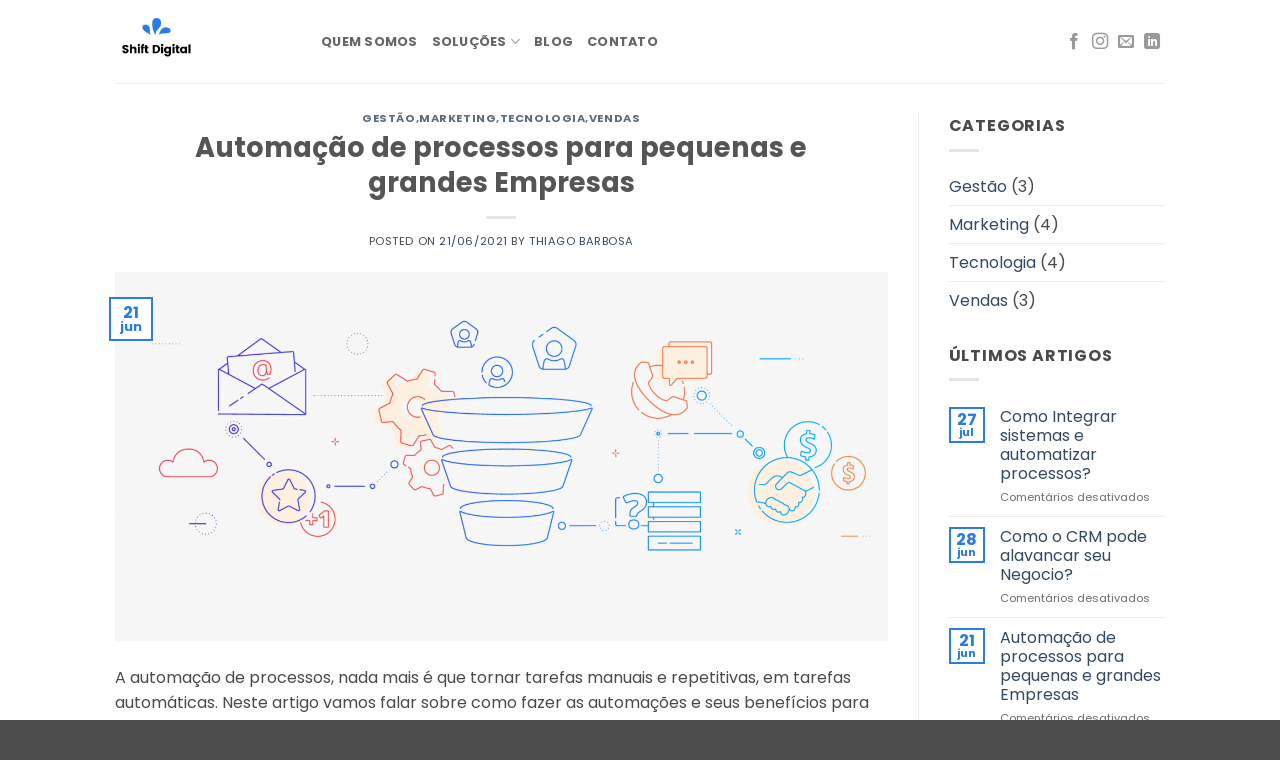

--- FILE ---
content_type: text/html; charset=UTF-8
request_url: https://www.shiftdigital.com.br/automacao-de-processos-para-pequenas-e-grandes-empresas/
body_size: 22828
content:
<!DOCTYPE html>
<html lang="pt-BR" class="loading-site no-js">
<head>
	<meta charset="UTF-8" />
	<link rel="profile" href="http://gmpg.org/xfn/11" />
	<link rel="pingback" href="https://www.shiftdigital.com.br/xmlrpc.php" />

	<script>(function(html){html.className = html.className.replace(/\bno-js\b/,'js')})(document.documentElement);</script>
<meta name='robots' content='index, follow, max-image-preview:large, max-snippet:-1, max-video-preview:-1' />
	<style>img:is([sizes="auto" i], [sizes^="auto," i]) { contain-intrinsic-size: 3000px 1500px }</style>
	<meta name="viewport" content="width=device-width, initial-scale=1" />
	<!-- This site is optimized with the Yoast SEO plugin v26.2 - https://yoast.com/wordpress/plugins/seo/ -->
	<title>Automação de processos para pequenas e grandes Empresas - Shift Digital</title>
	<meta name="description" content="A automação de processos, nada mais é que tornar tarefas manuais e repetitivas, em tarefas automáticas. Neste artigo vamos falar sobre como fazer as automações e seus benefícios para seu negócio." />
	<link rel="canonical" href="https://www.shiftdigital.com.br/automacao-de-processos-para-pequenas-e-grandes-empresas/" />
	<meta property="og:locale" content="pt_BR" />
	<meta property="og:type" content="article" />
	<meta property="og:title" content="Automação de processos para pequenas e grandes Empresas - Shift Digital" />
	<meta property="og:description" content="A automação de processos, nada mais é que tornar tarefas manuais e repetitivas, em tarefas automáticas. Neste artigo vamos falar sobre como fazer as automações e seus benefícios para seu negócio." />
	<meta property="og:url" content="https://www.shiftdigital.com.br/automacao-de-processos-para-pequenas-e-grandes-empresas/" />
	<meta property="og:site_name" content="Shift Digital" />
	<meta property="article:publisher" content="https://www.facebook.com/ShiftdigitalOficial/" />
	<meta property="article:published_time" content="2021-06-21T23:56:09+00:00" />
	<meta property="article:modified_time" content="2021-06-23T19:16:22+00:00" />
	<meta property="og:image" content="https://www.shiftdigital.com.br/wp-content/uploads/2021/06/automacao-de-processos2-e1624327595866.png" />
	<meta property="og:image:width" content="1669" />
	<meta property="og:image:height" content="798" />
	<meta property="og:image:type" content="image/png" />
	<meta name="author" content="Thiago Barbosa" />
	<meta name="twitter:card" content="summary_large_image" />
	<meta name="twitter:label1" content="Escrito por" />
	<meta name="twitter:data1" content="Thiago Barbosa" />
	<meta name="twitter:label2" content="Est. tempo de leitura" />
	<meta name="twitter:data2" content="2 minutos" />
	<script type="application/ld+json" class="yoast-schema-graph">{"@context":"https://schema.org","@graph":[{"@type":"Article","@id":"https://www.shiftdigital.com.br/automacao-de-processos-para-pequenas-e-grandes-empresas/#article","isPartOf":{"@id":"https://www.shiftdigital.com.br/automacao-de-processos-para-pequenas-e-grandes-empresas/"},"author":{"name":"Thiago Barbosa","@id":"https://www.shiftdigital.com.br/#/schema/person/25f082c006ee9437dc32e4956f9dc23f"},"headline":"Automação de processos para pequenas e grandes Empresas","datePublished":"2021-06-21T23:56:09+00:00","dateModified":"2021-06-23T19:16:22+00:00","mainEntityOfPage":{"@id":"https://www.shiftdigital.com.br/automacao-de-processos-para-pequenas-e-grandes-empresas/"},"wordCount":574,"publisher":{"@id":"https://www.shiftdigital.com.br/#organization"},"image":{"@id":"https://www.shiftdigital.com.br/automacao-de-processos-para-pequenas-e-grandes-empresas/#primaryimage"},"thumbnailUrl":"https://www.shiftdigital.com.br/wp-content/uploads/2021/06/automacao-de-processos2-e1624327595866.png","keywords":["agilidade","automação","automação de processos","ganhe mais gastando menos"],"articleSection":["Gestão","Marketing","Tecnologia","Vendas"],"inLanguage":"pt-BR"},{"@type":"WebPage","@id":"https://www.shiftdigital.com.br/automacao-de-processos-para-pequenas-e-grandes-empresas/","url":"https://www.shiftdigital.com.br/automacao-de-processos-para-pequenas-e-grandes-empresas/","name":"Automação de processos para pequenas e grandes Empresas - Shift Digital","isPartOf":{"@id":"https://www.shiftdigital.com.br/#website"},"primaryImageOfPage":{"@id":"https://www.shiftdigital.com.br/automacao-de-processos-para-pequenas-e-grandes-empresas/#primaryimage"},"image":{"@id":"https://www.shiftdigital.com.br/automacao-de-processos-para-pequenas-e-grandes-empresas/#primaryimage"},"thumbnailUrl":"https://www.shiftdigital.com.br/wp-content/uploads/2021/06/automacao-de-processos2-e1624327595866.png","datePublished":"2021-06-21T23:56:09+00:00","dateModified":"2021-06-23T19:16:22+00:00","description":"A automação de processos, nada mais é que tornar tarefas manuais e repetitivas, em tarefas automáticas. Neste artigo vamos falar sobre como fazer as automações e seus benefícios para seu negócio.","breadcrumb":{"@id":"https://www.shiftdigital.com.br/automacao-de-processos-para-pequenas-e-grandes-empresas/#breadcrumb"},"inLanguage":"pt-BR","potentialAction":[{"@type":"ReadAction","target":["https://www.shiftdigital.com.br/automacao-de-processos-para-pequenas-e-grandes-empresas/"]}]},{"@type":"ImageObject","inLanguage":"pt-BR","@id":"https://www.shiftdigital.com.br/automacao-de-processos-para-pequenas-e-grandes-empresas/#primaryimage","url":"https://www.shiftdigital.com.br/wp-content/uploads/2021/06/automacao-de-processos2-e1624327595866.png","contentUrl":"https://www.shiftdigital.com.br/wp-content/uploads/2021/06/automacao-de-processos2-e1624327595866.png","width":1669,"height":798},{"@type":"BreadcrumbList","@id":"https://www.shiftdigital.com.br/automacao-de-processos-para-pequenas-e-grandes-empresas/#breadcrumb","itemListElement":[{"@type":"ListItem","position":1,"name":"Home","item":"https://www.shiftdigital.com.br/"},{"@type":"ListItem","position":2,"name":"Blog","item":"https://www.shiftdigital.com.br/blog/"},{"@type":"ListItem","position":3,"name":"Automação de processos para pequenas e grandes Empresas"}]},{"@type":"WebSite","@id":"https://www.shiftdigital.com.br/#website","url":"https://www.shiftdigital.com.br/","name":"Shift Digital","description":"Gestão de Mudanças Digitais","publisher":{"@id":"https://www.shiftdigital.com.br/#organization"},"potentialAction":[{"@type":"SearchAction","target":{"@type":"EntryPoint","urlTemplate":"https://www.shiftdigital.com.br/?s={search_term_string}"},"query-input":{"@type":"PropertyValueSpecification","valueRequired":true,"valueName":"search_term_string"}}],"inLanguage":"pt-BR"},{"@type":"Organization","@id":"https://www.shiftdigital.com.br/#organization","name":"Shift Digital","url":"https://www.shiftdigital.com.br/","logo":{"@type":"ImageObject","inLanguage":"pt-BR","@id":"https://www.shiftdigital.com.br/#/schema/logo/image/","url":"https://shiftdigital.com.br/wp-content/uploads/2021/01/cropped-14.png","contentUrl":"https://shiftdigital.com.br/wp-content/uploads/2021/01/cropped-14.png","width":512,"height":512,"caption":"Shift Digital"},"image":{"@id":"https://www.shiftdigital.com.br/#/schema/logo/image/"},"sameAs":["https://www.facebook.com/ShiftdigitalOficial/","https://www.instagram.com/shiftdigitaloficial/","https://www.linkedin.com/company/shiftdigitaloficial/"]},{"@type":"Person","@id":"https://www.shiftdigital.com.br/#/schema/person/25f082c006ee9437dc32e4956f9dc23f","name":"Thiago Barbosa","sameAs":["https://shiftdigital.com.br/"],"url":"https://www.shiftdigital.com.br/author/thiago-barbosa/"}]}</script>
	<!-- / Yoast SEO plugin. -->


<link rel='dns-prefetch' href='//www.googletagmanager.com' />
<link rel='prefetch' href='https://www.shiftdigital.com.br/wp-content/themes/flatsome/assets/js/flatsome.js?ver=e2eddd6c228105dac048' />
<link rel='prefetch' href='https://www.shiftdigital.com.br/wp-content/themes/flatsome/assets/js/chunk.slider.js?ver=3.20.3' />
<link rel='prefetch' href='https://www.shiftdigital.com.br/wp-content/themes/flatsome/assets/js/chunk.popups.js?ver=3.20.3' />
<link rel='prefetch' href='https://www.shiftdigital.com.br/wp-content/themes/flatsome/assets/js/chunk.tooltips.js?ver=3.20.3' />
<link rel='prefetch' href='https://www.shiftdigital.com.br/wp-content/themes/flatsome/assets/js/woocommerce.js?ver=1c9be63d628ff7c3ff4c' />
<link rel="alternate" type="application/rss+xml" title="Feed para Shift Digital &raquo;" href="https://www.shiftdigital.com.br/feed/" />
<link rel="alternate" type="application/rss+xml" title="Feed de comentários para Shift Digital &raquo;" href="https://www.shiftdigital.com.br/comments/feed/" />
<script type="text/javascript">
/* <![CDATA[ */
window._wpemojiSettings = {"baseUrl":"https:\/\/s.w.org\/images\/core\/emoji\/16.0.1\/72x72\/","ext":".png","svgUrl":"https:\/\/s.w.org\/images\/core\/emoji\/16.0.1\/svg\/","svgExt":".svg","source":{"concatemoji":"https:\/\/www.shiftdigital.com.br\/wp-includes\/js\/wp-emoji-release.min.js?ver=6.8.3"}};
/*! This file is auto-generated */
!function(s,n){var o,i,e;function c(e){try{var t={supportTests:e,timestamp:(new Date).valueOf()};sessionStorage.setItem(o,JSON.stringify(t))}catch(e){}}function p(e,t,n){e.clearRect(0,0,e.canvas.width,e.canvas.height),e.fillText(t,0,0);var t=new Uint32Array(e.getImageData(0,0,e.canvas.width,e.canvas.height).data),a=(e.clearRect(0,0,e.canvas.width,e.canvas.height),e.fillText(n,0,0),new Uint32Array(e.getImageData(0,0,e.canvas.width,e.canvas.height).data));return t.every(function(e,t){return e===a[t]})}function u(e,t){e.clearRect(0,0,e.canvas.width,e.canvas.height),e.fillText(t,0,0);for(var n=e.getImageData(16,16,1,1),a=0;a<n.data.length;a++)if(0!==n.data[a])return!1;return!0}function f(e,t,n,a){switch(t){case"flag":return n(e,"\ud83c\udff3\ufe0f\u200d\u26a7\ufe0f","\ud83c\udff3\ufe0f\u200b\u26a7\ufe0f")?!1:!n(e,"\ud83c\udde8\ud83c\uddf6","\ud83c\udde8\u200b\ud83c\uddf6")&&!n(e,"\ud83c\udff4\udb40\udc67\udb40\udc62\udb40\udc65\udb40\udc6e\udb40\udc67\udb40\udc7f","\ud83c\udff4\u200b\udb40\udc67\u200b\udb40\udc62\u200b\udb40\udc65\u200b\udb40\udc6e\u200b\udb40\udc67\u200b\udb40\udc7f");case"emoji":return!a(e,"\ud83e\udedf")}return!1}function g(e,t,n,a){var r="undefined"!=typeof WorkerGlobalScope&&self instanceof WorkerGlobalScope?new OffscreenCanvas(300,150):s.createElement("canvas"),o=r.getContext("2d",{willReadFrequently:!0}),i=(o.textBaseline="top",o.font="600 32px Arial",{});return e.forEach(function(e){i[e]=t(o,e,n,a)}),i}function t(e){var t=s.createElement("script");t.src=e,t.defer=!0,s.head.appendChild(t)}"undefined"!=typeof Promise&&(o="wpEmojiSettingsSupports",i=["flag","emoji"],n.supports={everything:!0,everythingExceptFlag:!0},e=new Promise(function(e){s.addEventListener("DOMContentLoaded",e,{once:!0})}),new Promise(function(t){var n=function(){try{var e=JSON.parse(sessionStorage.getItem(o));if("object"==typeof e&&"number"==typeof e.timestamp&&(new Date).valueOf()<e.timestamp+604800&&"object"==typeof e.supportTests)return e.supportTests}catch(e){}return null}();if(!n){if("undefined"!=typeof Worker&&"undefined"!=typeof OffscreenCanvas&&"undefined"!=typeof URL&&URL.createObjectURL&&"undefined"!=typeof Blob)try{var e="postMessage("+g.toString()+"("+[JSON.stringify(i),f.toString(),p.toString(),u.toString()].join(",")+"));",a=new Blob([e],{type:"text/javascript"}),r=new Worker(URL.createObjectURL(a),{name:"wpTestEmojiSupports"});return void(r.onmessage=function(e){c(n=e.data),r.terminate(),t(n)})}catch(e){}c(n=g(i,f,p,u))}t(n)}).then(function(e){for(var t in e)n.supports[t]=e[t],n.supports.everything=n.supports.everything&&n.supports[t],"flag"!==t&&(n.supports.everythingExceptFlag=n.supports.everythingExceptFlag&&n.supports[t]);n.supports.everythingExceptFlag=n.supports.everythingExceptFlag&&!n.supports.flag,n.DOMReady=!1,n.readyCallback=function(){n.DOMReady=!0}}).then(function(){return e}).then(function(){var e;n.supports.everything||(n.readyCallback(),(e=n.source||{}).concatemoji?t(e.concatemoji):e.wpemoji&&e.twemoji&&(t(e.twemoji),t(e.wpemoji)))}))}((window,document),window._wpemojiSettings);
/* ]]> */
</script>

<style id='wp-emoji-styles-inline-css' type='text/css'>

	img.wp-smiley, img.emoji {
		display: inline !important;
		border: none !important;
		box-shadow: none !important;
		height: 1em !important;
		width: 1em !important;
		margin: 0 0.07em !important;
		vertical-align: -0.1em !important;
		background: none !important;
		padding: 0 !important;
	}
</style>
<style id='wp-block-library-inline-css' type='text/css'>
:root{--wp-admin-theme-color:#007cba;--wp-admin-theme-color--rgb:0,124,186;--wp-admin-theme-color-darker-10:#006ba1;--wp-admin-theme-color-darker-10--rgb:0,107,161;--wp-admin-theme-color-darker-20:#005a87;--wp-admin-theme-color-darker-20--rgb:0,90,135;--wp-admin-border-width-focus:2px;--wp-block-synced-color:#7a00df;--wp-block-synced-color--rgb:122,0,223;--wp-bound-block-color:var(--wp-block-synced-color)}@media (min-resolution:192dpi){:root{--wp-admin-border-width-focus:1.5px}}.wp-element-button{cursor:pointer}:root{--wp--preset--font-size--normal:16px;--wp--preset--font-size--huge:42px}:root .has-very-light-gray-background-color{background-color:#eee}:root .has-very-dark-gray-background-color{background-color:#313131}:root .has-very-light-gray-color{color:#eee}:root .has-very-dark-gray-color{color:#313131}:root .has-vivid-green-cyan-to-vivid-cyan-blue-gradient-background{background:linear-gradient(135deg,#00d084,#0693e3)}:root .has-purple-crush-gradient-background{background:linear-gradient(135deg,#34e2e4,#4721fb 50%,#ab1dfe)}:root .has-hazy-dawn-gradient-background{background:linear-gradient(135deg,#faaca8,#dad0ec)}:root .has-subdued-olive-gradient-background{background:linear-gradient(135deg,#fafae1,#67a671)}:root .has-atomic-cream-gradient-background{background:linear-gradient(135deg,#fdd79a,#004a59)}:root .has-nightshade-gradient-background{background:linear-gradient(135deg,#330968,#31cdcf)}:root .has-midnight-gradient-background{background:linear-gradient(135deg,#020381,#2874fc)}.has-regular-font-size{font-size:1em}.has-larger-font-size{font-size:2.625em}.has-normal-font-size{font-size:var(--wp--preset--font-size--normal)}.has-huge-font-size{font-size:var(--wp--preset--font-size--huge)}.has-text-align-center{text-align:center}.has-text-align-left{text-align:left}.has-text-align-right{text-align:right}#end-resizable-editor-section{display:none}.aligncenter{clear:both}.items-justified-left{justify-content:flex-start}.items-justified-center{justify-content:center}.items-justified-right{justify-content:flex-end}.items-justified-space-between{justify-content:space-between}.screen-reader-text{border:0;clip-path:inset(50%);height:1px;margin:-1px;overflow:hidden;padding:0;position:absolute;width:1px;word-wrap:normal!important}.screen-reader-text:focus{background-color:#ddd;clip-path:none;color:#444;display:block;font-size:1em;height:auto;left:5px;line-height:normal;padding:15px 23px 14px;text-decoration:none;top:5px;width:auto;z-index:100000}html :where(.has-border-color){border-style:solid}html :where([style*=border-top-color]){border-top-style:solid}html :where([style*=border-right-color]){border-right-style:solid}html :where([style*=border-bottom-color]){border-bottom-style:solid}html :where([style*=border-left-color]){border-left-style:solid}html :where([style*=border-width]){border-style:solid}html :where([style*=border-top-width]){border-top-style:solid}html :where([style*=border-right-width]){border-right-style:solid}html :where([style*=border-bottom-width]){border-bottom-style:solid}html :where([style*=border-left-width]){border-left-style:solid}html :where(img[class*=wp-image-]){height:auto;max-width:100%}:where(figure){margin:0 0 1em}html :where(.is-position-sticky){--wp-admin--admin-bar--position-offset:var(--wp-admin--admin-bar--height,0px)}@media screen and (max-width:600px){html :where(.is-position-sticky){--wp-admin--admin-bar--position-offset:0px}}
</style>
<style id='woocommerce-inline-inline-css' type='text/css'>
.woocommerce form .form-row .required { visibility: visible; }
</style>
<link rel='stylesheet' id='brands-styles-css' href='https://www.shiftdigital.com.br/wp-content/plugins/woocommerce/assets/css/brands.css?ver=10.3.7' type='text/css' media='all' />
<link rel='stylesheet' id='flatsome-main-css' href='https://www.shiftdigital.com.br/wp-content/themes/flatsome/assets/css/flatsome.css?ver=3.20.3' type='text/css' media='all' />
<style id='flatsome-main-inline-css' type='text/css'>
@font-face {
				font-family: "fl-icons";
				font-display: block;
				src: url(https://www.shiftdigital.com.br/wp-content/themes/flatsome/assets/css/icons/fl-icons.eot?v=3.20.3);
				src:
					url(https://www.shiftdigital.com.br/wp-content/themes/flatsome/assets/css/icons/fl-icons.eot#iefix?v=3.20.3) format("embedded-opentype"),
					url(https://www.shiftdigital.com.br/wp-content/themes/flatsome/assets/css/icons/fl-icons.woff2?v=3.20.3) format("woff2"),
					url(https://www.shiftdigital.com.br/wp-content/themes/flatsome/assets/css/icons/fl-icons.ttf?v=3.20.3) format("truetype"),
					url(https://www.shiftdigital.com.br/wp-content/themes/flatsome/assets/css/icons/fl-icons.woff?v=3.20.3) format("woff"),
					url(https://www.shiftdigital.com.br/wp-content/themes/flatsome/assets/css/icons/fl-icons.svg?v=3.20.3#fl-icons) format("svg");
			}
</style>
<link rel='stylesheet' id='flatsome-shop-css' href='https://www.shiftdigital.com.br/wp-content/themes/flatsome/assets/css/flatsome-shop.css?ver=3.20.3' type='text/css' media='all' />
<link rel='stylesheet' id='flatsome-style-css' href='https://www.shiftdigital.com.br/wp-content/themes/flatsome-child/style.css?ver=3.0' type='text/css' media='all' />
<script type="text/javascript" src="https://www.shiftdigital.com.br/wp-includes/js/jquery/jquery.min.js?ver=3.7.1" id="jquery-core-js"></script>
<script type="text/javascript" src="https://www.shiftdigital.com.br/wp-includes/js/jquery/jquery-migrate.min.js?ver=3.4.1" id="jquery-migrate-js"></script>
<script type="text/javascript" src="https://www.shiftdigital.com.br/wp-content/plugins/woocommerce/assets/js/jquery-blockui/jquery.blockUI.min.js?ver=2.7.0-wc.10.3.7" id="wc-jquery-blockui-js" data-wp-strategy="defer"></script>
<script type="text/javascript" id="wc-add-to-cart-js-extra">
/* <![CDATA[ */
var wc_add_to_cart_params = {"ajax_url":"\/wp-admin\/admin-ajax.php","wc_ajax_url":"\/?wc-ajax=%%endpoint%%","i18n_view_cart":"Ver carrinho","cart_url":"https:\/\/www.shiftdigital.com.br\/cart\/","is_cart":"","cart_redirect_after_add":"no"};
/* ]]> */
</script>
<script type="text/javascript" src="https://www.shiftdigital.com.br/wp-content/plugins/woocommerce/assets/js/frontend/add-to-cart.min.js?ver=10.3.7" id="wc-add-to-cart-js" defer="defer" data-wp-strategy="defer"></script>
<script type="text/javascript" src="https://www.shiftdigital.com.br/wp-content/plugins/woocommerce/assets/js/js-cookie/js.cookie.min.js?ver=2.1.4-wc.10.3.7" id="wc-js-cookie-js" data-wp-strategy="defer"></script>
<link rel="https://api.w.org/" href="https://www.shiftdigital.com.br/wp-json/" /><link rel="alternate" title="JSON" type="application/json" href="https://www.shiftdigital.com.br/wp-json/wp/v2/posts/2580" /><link rel="EditURI" type="application/rsd+xml" title="RSD" href="https://www.shiftdigital.com.br/xmlrpc.php?rsd" />
<meta name="generator" content="WordPress 6.8.3" />
<meta name="generator" content="WooCommerce 10.3.7" />
<link rel='shortlink' href='https://www.shiftdigital.com.br/?p=2580' />
<link rel="alternate" title="oEmbed (JSON)" type="application/json+oembed" href="https://www.shiftdigital.com.br/wp-json/oembed/1.0/embed?url=https%3A%2F%2Fwww.shiftdigital.com.br%2Fautomacao-de-processos-para-pequenas-e-grandes-empresas%2F" />
<link rel="alternate" title="oEmbed (XML)" type="text/xml+oembed" href="https://www.shiftdigital.com.br/wp-json/oembed/1.0/embed?url=https%3A%2F%2Fwww.shiftdigital.com.br%2Fautomacao-de-processos-para-pequenas-e-grandes-empresas%2F&#038;format=xml" />
<meta name="generator" content="Site Kit by Google 1.164.0" />			<!-- DO NOT COPY THIS SNIPPET! Start of Page Analytics Tracking for HubSpot WordPress plugin v11.3.21-->
			<script class="hsq-set-content-id" data-content-id="blog-post">
				var _hsq = _hsq || [];
				_hsq.push(["setContentType", "blog-post"]);
			</script>
			<!-- DO NOT COPY THIS SNIPPET! End of Page Analytics Tracking for HubSpot WordPress plugin -->
				<noscript><style>.woocommerce-product-gallery{ opacity: 1 !important; }</style></noscript>
	<link rel="icon" href="https://www.shiftdigital.com.br/wp-content/uploads/2021/01/cropped-14-32x32.png" sizes="32x32" />
<link rel="icon" href="https://www.shiftdigital.com.br/wp-content/uploads/2021/01/cropped-14-192x192.png" sizes="192x192" />
<link rel="apple-touch-icon" href="https://www.shiftdigital.com.br/wp-content/uploads/2021/01/cropped-14-180x180.png" />
<meta name="msapplication-TileImage" content="https://www.shiftdigital.com.br/wp-content/uploads/2021/01/cropped-14-270x270.png" />
<style id="custom-css" type="text/css">:root {--primary-color: #287ee5;--fs-color-primary: #287ee5;--fs-color-secondary: #000000;--fs-color-success: #627D47;--fs-color-alert: #b20000;--fs-color-base: #4a4a4a;--fs-experimental-link-color: #334862;--fs-experimental-link-color-hover: #111;}.tooltipster-base {--tooltip-color: #fff;--tooltip-bg-color: #000;}.off-canvas-right .mfp-content, .off-canvas-left .mfp-content {--drawer-width: 300px;}.off-canvas .mfp-content.off-canvas-cart {--drawer-width: 360px;}.header-main{height: 83px}#logo img{max-height: 83px}#logo{width:176px;}.header-bottom{min-height: 10px}.header-top{min-height: 30px}.transparent .header-main{height: 30px}.transparent #logo img{max-height: 30px}.has-transparent + .page-title:first-of-type,.has-transparent + #main > .page-title,.has-transparent + #main > div > .page-title,.has-transparent + #main .page-header-wrapper:first-of-type .page-title{padding-top: 60px;}.header.show-on-scroll,.stuck .header-main{height:70px!important}.stuck #logo img{max-height: 70px!important}.header-bg-color {background-color: rgba(255,255,255,0.9)}.header-bottom {background-color: #f1f1f1}.stuck .header-main .nav > li > a{line-height: 50px }@media (max-width: 549px) {.header-main{height: 70px}#logo img{max-height: 70px}}body{font-family: Poppins, sans-serif;}body {font-weight: 400;font-style: normal;}.nav > li > a {font-family: Poppins, sans-serif;}.mobile-sidebar-levels-2 .nav > li > ul > li > a {font-family: Poppins, sans-serif;}.nav > li > a,.mobile-sidebar-levels-2 .nav > li > ul > li > a {font-weight: 700;font-style: normal;}h1,h2,h3,h4,h5,h6,.heading-font, .off-canvas-center .nav-sidebar.nav-vertical > li > a{font-family: Poppins, sans-serif;}h1,h2,h3,h4,h5,h6,.heading-font,.banner h1,.banner h2 {font-weight: 700;font-style: normal;}.alt-font{font-family: Poppins, sans-serif;}.alt-font {font-weight: 400!important;font-style: normal!important;}@media screen and (min-width: 550px){.products .box-vertical .box-image{min-width: 247px!important;width: 247px!important;}}.nav-vertical-fly-out > li + li {border-top-width: 1px; border-top-style: solid;}.label-new.menu-item > a:after{content:"Novo";}.label-hot.menu-item > a:after{content:"Quente";}.label-sale.menu-item > a:after{content:"Promoção";}.label-popular.menu-item > a:after{content:"Popular";}</style><style id="kirki-inline-styles">/* devanagari */
@font-face {
  font-family: 'Poppins';
  font-style: normal;
  font-weight: 400;
  font-display: swap;
  src: url(https://www.shiftdigital.com.br/wp-content/fonts/poppins/pxiEyp8kv8JHgFVrJJbecmNE.woff2) format('woff2');
  unicode-range: U+0900-097F, U+1CD0-1CF9, U+200C-200D, U+20A8, U+20B9, U+20F0, U+25CC, U+A830-A839, U+A8E0-A8FF, U+11B00-11B09;
}
/* latin-ext */
@font-face {
  font-family: 'Poppins';
  font-style: normal;
  font-weight: 400;
  font-display: swap;
  src: url(https://www.shiftdigital.com.br/wp-content/fonts/poppins/pxiEyp8kv8JHgFVrJJnecmNE.woff2) format('woff2');
  unicode-range: U+0100-02BA, U+02BD-02C5, U+02C7-02CC, U+02CE-02D7, U+02DD-02FF, U+0304, U+0308, U+0329, U+1D00-1DBF, U+1E00-1E9F, U+1EF2-1EFF, U+2020, U+20A0-20AB, U+20AD-20C0, U+2113, U+2C60-2C7F, U+A720-A7FF;
}
/* latin */
@font-face {
  font-family: 'Poppins';
  font-style: normal;
  font-weight: 400;
  font-display: swap;
  src: url(https://www.shiftdigital.com.br/wp-content/fonts/poppins/pxiEyp8kv8JHgFVrJJfecg.woff2) format('woff2');
  unicode-range: U+0000-00FF, U+0131, U+0152-0153, U+02BB-02BC, U+02C6, U+02DA, U+02DC, U+0304, U+0308, U+0329, U+2000-206F, U+20AC, U+2122, U+2191, U+2193, U+2212, U+2215, U+FEFF, U+FFFD;
}
/* devanagari */
@font-face {
  font-family: 'Poppins';
  font-style: normal;
  font-weight: 700;
  font-display: swap;
  src: url(https://www.shiftdigital.com.br/wp-content/fonts/poppins/pxiByp8kv8JHgFVrLCz7Z11lFc-K.woff2) format('woff2');
  unicode-range: U+0900-097F, U+1CD0-1CF9, U+200C-200D, U+20A8, U+20B9, U+20F0, U+25CC, U+A830-A839, U+A8E0-A8FF, U+11B00-11B09;
}
/* latin-ext */
@font-face {
  font-family: 'Poppins';
  font-style: normal;
  font-weight: 700;
  font-display: swap;
  src: url(https://www.shiftdigital.com.br/wp-content/fonts/poppins/pxiByp8kv8JHgFVrLCz7Z1JlFc-K.woff2) format('woff2');
  unicode-range: U+0100-02BA, U+02BD-02C5, U+02C7-02CC, U+02CE-02D7, U+02DD-02FF, U+0304, U+0308, U+0329, U+1D00-1DBF, U+1E00-1E9F, U+1EF2-1EFF, U+2020, U+20A0-20AB, U+20AD-20C0, U+2113, U+2C60-2C7F, U+A720-A7FF;
}
/* latin */
@font-face {
  font-family: 'Poppins';
  font-style: normal;
  font-weight: 700;
  font-display: swap;
  src: url(https://www.shiftdigital.com.br/wp-content/fonts/poppins/pxiByp8kv8JHgFVrLCz7Z1xlFQ.woff2) format('woff2');
  unicode-range: U+0000-00FF, U+0131, U+0152-0153, U+02BB-02BC, U+02C6, U+02DA, U+02DC, U+0304, U+0308, U+0329, U+2000-206F, U+20AC, U+2122, U+2191, U+2193, U+2212, U+2215, U+FEFF, U+FFFD;
}</style></head>

<body class="wp-singular post-template-default single single-post postid-2580 single-format-standard wp-theme-flatsome wp-child-theme-flatsome-child theme-flatsome woocommerce-no-js lightbox nav-dropdown-has-arrow nav-dropdown-has-shadow nav-dropdown-has-border">


<a class="skip-link screen-reader-text" href="#main">Skip to content</a>

<div id="wrapper">

	
	<header id="header" class="header has-sticky sticky-jump">
		<div class="header-wrapper">
			<div id="top-bar" class="header-top hide-for-sticky nav-dark show-for-medium">
    <div class="flex-row container">
      <div class="flex-col hide-for-medium flex-left">
          <ul class="nav nav-left medium-nav-center nav-small  nav-divided">
                        </ul>
      </div>

      <div class="flex-col hide-for-medium flex-center">
          <ul class="nav nav-center nav-small  nav-divided">
                        </ul>
      </div>

      <div class="flex-col hide-for-medium flex-right">
         <ul class="nav top-bar-nav nav-right nav-small  nav-divided">
                        </ul>
      </div>

            <div class="flex-col show-for-medium flex-grow">
          <ul class="nav nav-center nav-small mobile-nav  nav-divided">
              <li class="html header-social-icons ml-0">
	<div class="social-icons follow-icons" ><a href="https://www.facebook.com/Shift-Digital-103060661775224" target="_blank" data-label="Facebook" class="icon plain tooltip facebook" title="Follow on Facebook" aria-label="Follow on Facebook" rel="noopener nofollow"><i class="icon-facebook" aria-hidden="true"></i></a><a href="https://www.instagram.com/shiftdigitaloficial/" target="_blank" data-label="Instagram" class="icon plain tooltip instagram" title="Follow on Instagram" aria-label="Follow on Instagram" rel="noopener nofollow"><i class="icon-instagram" aria-hidden="true"></i></a><a href="mailto:contato@shiftdigital.com.br" data-label="E-mail" target="_blank" class="icon plain tooltip email" title="Envie-nos um email" aria-label="Envie-nos um email" rel="nofollow noopener"><i class="icon-envelop" aria-hidden="true"></i></a><a href="https://www.linkedin.com/company/shiftdigitaloficial/" data-label="LinkedIn" target="_blank" class="icon plain tooltip linkedin" title="Follow on LinkedIn" aria-label="Follow on LinkedIn" rel="noopener nofollow"><i class="icon-linkedin" aria-hidden="true"></i></a></div></li>
          </ul>
      </div>
      
    </div>
</div>
<div id="masthead" class="header-main ">
      <div class="header-inner flex-row container logo-left medium-logo-center" role="navigation">

          <!-- Logo -->
          <div id="logo" class="flex-col logo">
            
<!-- Header logo -->
<a href="https://www.shiftdigital.com.br/" title="Shift Digital - Gestão de Mudanças Digitais" rel="home">
		<img width="176" height="83" src="https://shiftdigital.com.br/wp-content/uploads/2021/01/6.png" class="header_logo header-logo" alt="Shift Digital"/><img  width="176" height="83" src="https://shiftdigital.com.br/wp-content/uploads/2021/01/6.png" class="header-logo-dark" alt="Shift Digital"/></a>
          </div>

          <!-- Mobile Left Elements -->
          <div class="flex-col show-for-medium flex-left">
            <ul class="mobile-nav nav nav-left ">
              <li class="nav-icon has-icon">
	<div class="header-button">		<a href="#" class="icon primary button round is-small" data-open="#main-menu" data-pos="center" data-bg="main-menu-overlay" role="button" aria-label="Menu" aria-controls="main-menu" aria-expanded="false" aria-haspopup="dialog" data-flatsome-role-button>
			<i class="icon-menu" aria-hidden="true"></i>					</a>
	 </div> </li>
            </ul>
          </div>

          <!-- Left Elements -->
          <div class="flex-col hide-for-medium flex-left
            flex-grow">
            <ul class="header-nav header-nav-main nav nav-left  nav-uppercase" >
              <li id="menu-item-321" class="menu-item menu-item-type-post_type menu-item-object-page menu-item-321 menu-item-design-default"><a href="https://www.shiftdigital.com.br/sobre/" class="nav-top-link">Quem somos</a></li>
<li id="menu-item-354" class="menu-item menu-item-type-post_type menu-item-object-page menu-item-home menu-item-has-children menu-item-354 menu-item-design-default has-dropdown"><a href="https://www.shiftdigital.com.br/" class="nav-top-link" aria-expanded="false" aria-haspopup="menu">Soluções<i class="icon-angle-down" aria-hidden="true"></i></a>
<ul class="sub-menu nav-dropdown nav-dropdown-bold">
	<li id="menu-item-2249" class="menu-item menu-item-type-post_type menu-item-object-page menu-item-2249"><a href="https://www.shiftdigital.com.br/site/">Construção de Site</a></li>
	<li id="menu-item-2246" class="menu-item menu-item-type-post_type menu-item-object-page menu-item-2246"><a href="https://www.shiftdigital.com.br/automacao/">Automação de Processos</a></li>
	<li id="menu-item-2244" class="menu-item menu-item-type-post_type menu-item-object-page menu-item-2244"><a href="https://www.shiftdigital.com.br/gestao-midia-paga/">Gestão de Mídia Paga</a></li>
	<li id="menu-item-2247" class="menu-item menu-item-type-post_type menu-item-object-page menu-item-2247"><a href="https://www.shiftdigital.com.br/otimizacao-processos/">Otimização de Processos</a></li>
	<li id="menu-item-2245" class="menu-item menu-item-type-post_type menu-item-object-page menu-item-2245"><a href="https://www.shiftdigital.com.br/integracao/">Integração de Sistemas</a></li>
	<li id="menu-item-2248" class="menu-item menu-item-type-post_type menu-item-object-page menu-item-2248"><a href="https://www.shiftdigital.com.br/midias-sociais/">Gestão de Mídias Sociais</a></li>
</ul>
</li>
<li id="menu-item-2592" class="menu-item menu-item-type-post_type menu-item-object-page current_page_parent menu-item-2592 menu-item-design-default"><a href="https://www.shiftdigital.com.br/blog/" class="nav-top-link">Blog</a></li>
<li id="menu-item-364" class="menu-item menu-item-type-post_type menu-item-object-page menu-item-364 menu-item-design-default"><a href="https://www.shiftdigital.com.br/contato/" class="nav-top-link">Contato</a></li>
            </ul>
          </div>

          <!-- Right Elements -->
          <div class="flex-col hide-for-medium flex-right">
            <ul class="header-nav header-nav-main nav nav-right  nav-uppercase">
              <li class="html header-social-icons ml-0">
	<div class="social-icons follow-icons" ><a href="https://www.facebook.com/Shift-Digital-103060661775224" target="_blank" data-label="Facebook" class="icon plain tooltip facebook" title="Follow on Facebook" aria-label="Follow on Facebook" rel="noopener nofollow"><i class="icon-facebook" aria-hidden="true"></i></a><a href="https://www.instagram.com/shiftdigitaloficial/" target="_blank" data-label="Instagram" class="icon plain tooltip instagram" title="Follow on Instagram" aria-label="Follow on Instagram" rel="noopener nofollow"><i class="icon-instagram" aria-hidden="true"></i></a><a href="mailto:contato@shiftdigital.com.br" data-label="E-mail" target="_blank" class="icon plain tooltip email" title="Envie-nos um email" aria-label="Envie-nos um email" rel="nofollow noopener"><i class="icon-envelop" aria-hidden="true"></i></a><a href="https://www.linkedin.com/company/shiftdigitaloficial/" data-label="LinkedIn" target="_blank" class="icon plain tooltip linkedin" title="Follow on LinkedIn" aria-label="Follow on LinkedIn" rel="noopener nofollow"><i class="icon-linkedin" aria-hidden="true"></i></a></div></li>
            </ul>
          </div>

          <!-- Mobile Right Elements -->
          <div class="flex-col show-for-medium flex-right">
            <ul class="mobile-nav nav nav-right ">
                          </ul>
          </div>

      </div>

            <div class="container"><div class="top-divider full-width"></div></div>
      </div>

<div class="header-bg-container fill"><div class="header-bg-image fill"></div><div class="header-bg-color fill"></div></div>		</div>
	</header>

	
	<main id="main" class="">

<div id="content" class="blog-wrapper blog-single page-wrapper">
	

<div class="row row-large row-divided ">

	<div class="large-9 col">
		


<article id="post-2580" class="post-2580 post type-post status-publish format-standard has-post-thumbnail hentry category-gestao category-marketing category-tecnologia category-vendas tag-agilidade tag-automacao tag-automacao-de-processos tag-ganhe-mais-gastando-menos">
	<div class="article-inner ">
		<header class="entry-header">
	<div class="entry-header-text entry-header-text-top text-center">
		<h6 class="entry-category is-xsmall"><a href="https://www.shiftdigital.com.br/category/gestao/" rel="category tag">Gestão</a>,<a href="https://www.shiftdigital.com.br/category/marketing/" rel="category tag">Marketing</a>,<a href="https://www.shiftdigital.com.br/category/tecnologia/" rel="category tag">Tecnologia</a>,<a href="https://www.shiftdigital.com.br/category/vendas/" rel="category tag">Vendas</a></h6><h1 class="entry-title">Automação de processos para pequenas e grandes Empresas</h1><div class="entry-divider is-divider small"></div>
	<div class="entry-meta uppercase is-xsmall">
		<span class="posted-on">Posted on <a href="https://www.shiftdigital.com.br/automacao-de-processos-para-pequenas-e-grandes-empresas/" rel="bookmark"><time class="entry-date published" datetime="2021-06-21T20:56:09-03:00">21/06/2021</time><time class="updated" datetime="2021-06-23T16:16:22-03:00">23/06/2021</time></a></span> <span class="byline">by <span class="meta-author vcard"><a class="url fn n" href="https://www.shiftdigital.com.br/author/thiago-barbosa/">Thiago Barbosa</a></span></span>	</div>
	</div>
						<div class="entry-image relative">
				<a href="https://www.shiftdigital.com.br/automacao-de-processos-para-pequenas-e-grandes-empresas/">
    <img width="1020" height="487" src="https://www.shiftdigital.com.br/wp-content/uploads/2021/06/automacao-de-processos2-e1624327595866-1400x669.png" class="attachment-large size-large wp-post-image" alt="" decoding="async" fetchpriority="high" srcset="https://www.shiftdigital.com.br/wp-content/uploads/2021/06/automacao-de-processos2-e1624327595866-1400x669.png 1400w, https://www.shiftdigital.com.br/wp-content/uploads/2021/06/automacao-de-processos2-e1624327595866-800x383.png 800w, https://www.shiftdigital.com.br/wp-content/uploads/2021/06/automacao-de-processos2-e1624327595866-768x367.png 768w, https://www.shiftdigital.com.br/wp-content/uploads/2021/06/automacao-de-processos2-e1624327595866-1536x734.png 1536w, https://www.shiftdigital.com.br/wp-content/uploads/2021/06/automacao-de-processos2-e1624327595866-510x244.png 510w, https://www.shiftdigital.com.br/wp-content/uploads/2021/06/automacao-de-processos2-e1624327595866.png 1669w" sizes="(max-width: 1020px) 100vw, 1020px" /></a>
				<div class="badge absolute top post-date badge-outline">
	<div class="badge-inner">
		<span class="post-date-day">21</span><br>
		<span class="post-date-month is-small">jun</span>
	</div>
</div>
			</div>
			</header>
		<div class="entry-content single-page">

	
<p>A automação de processos, nada mais é que tornar tarefas manuais e repetitivas, em tarefas automáticas. Neste artigo vamos falar sobre como fazer as automações e seus benefícios para seu negócio.</p>
<p>Quais os Benefícios de automatizar seus processos?</p>
<p><strong>Agilidade:</strong><br />Quando se automatiza um processo, ele será realizado 24h por dia, 7 dias por semana, dando uma resposta ao seu cliente no mesmo instante.</p>
<p><strong>Redução nas falhas:</strong><br />Em um sistema automático, o índice de falhas nas operações é próximo de zero, eliminando retrabalho.</p>
<p><strong>Controle:</strong><br />Processos automatizados podem ser monitorados, gerando dados confiáveis, sempre atualizados, e mais seguros para a tomada de decisão.</p>
<p><strong>Foco no Cliente:</strong><br />Com o operacional sendo realizado pelas automações, sua equipe terá mais tempo para desenvolver o relacionamento com os seus clientes</p>
<p><strong>Crescimento Escalável:</strong><br />O crescimento fica aberto à sua demanda, sem barreiras!</p>
	<div id="gap-2034141019" class="gap-element clearfix" style="display:block; height:auto;">
		
<style>
#gap-2034141019 {
  padding-top: 30px;
}
</style>
	</div>
	

<h1 style="text-align: center;">Como automatizar a minha empresa?</h1>
<p>Para Automatizar o seu negócio, são necessárias 4 etapas:</p>
<p><strong>Mapear e otimizar processos</strong><br />O ponto de partida é mapear todos os seus processos e investigar onde estão os gargalos no fluxo e onde estão as operações manuais e repetitivas</p>
<p><strong>Integrar sistemas</strong><br />A integração de todos os sistemas utilizados em sua empresa, é essencial. Todos os dados e informações precisam rodar de forma direta e automática.</p>
<p><strong>Treinar equipes </strong><br />A Capacitação dos seus Colaboradores é um dos momentos mais importantes desta jornada. Separe um momento para treinar todas as pessoas e tirar suas dúvidas. Mudanças nos processos, impactam diretamente na Cultura da empresa e no dia a dia das operações.</p>
<p><strong>Mensurar resultados<br /></strong>Acompanhar o desenvolvimento e a evolução dos processos é primordial para lapidar onde forem identificadas falhas e até mesmo para corrigir rotas inicialmente projetadas. O resultado é que dita onde devem ocorrer os ajustes e onde devem ser mantido.</p>
	<div id="gap-1681312678" class="gap-element clearfix" style="display:block; height:auto;">
		
<style>
#gap-1681312678 {
  padding-top: 30px;
}
</style>
	</div>
	

<h1 style="text-align: center;">Exemplo prático </h1>
<p>Vamos a um exemplo real, para entendermos como construir as automações:</p>
<p><strong>1 &#8211; Mapear;</strong></p>
<p>Neste início o ideal é reunir os seus líderes e desenhar todos os processos com cada um respondendo por sua parte. Ao final da construção valide com eles todas as etapas. </p>
<p><strong>2 &#8211; Otimizar;</strong></p>
<p>Após o mapeamento dos processos, podemos verificar onde estão os gargalos e juntamente com a liderança buscar soluções para resolvê-los</p>
<p><strong>3 &#8211; Integrar Sistemas;</strong></p>
<p>Com os processos mapeados e as soluções propostas em mãos, podemos começar a integrar todos os sistemas, levando de ponta a ponta todos os dados trabalhados de maneira automática. </p>
<p><strong>4 &#8211; Treinar Equipes;</strong></p>
<p>Os líderes devem ser os primeiros a serem treinados e, mais que treinar eles devem ser estimulados a defender as mudanças junto a suas equipes, tornando-se guardiões dos novos processos que eles ajudaram a construir </p>
<p><strong>5 &#8211; Mensurar;</strong></p>
<p>As melhorias nas automações dos processos são contínuas e devem ser feitas de maneira periódica, de acordo com o seu negócio. Mensurar a evolução dos processos é vital para saber onde está sendo positivo e onde pode melhorar. </p>

  <div class="banner has-hover" id="banner-303631080">
          <div class="banner-inner fill">
        <div class="banner-bg fill" >
                                                
                    </div>
		
        <div class="banner-layers container">
            <div class="fill banner-link"></div>            

   <div id="text-box-176789224" class="text-box banner-layer x50 md-x50 lg-x50 y50 md-y50 lg-y50 res-text">
                                <div class="text-box-content text dark">
              
              <div class="text-inner text-center">
                  

	<div id="text-1556753446" class="text">
		

<h4>Precisa de apoio nesta Transformação? <br />Conte com a Shift Digital!</h4>
		
<style>
#text-1556753446 {
  font-size: 1rem;
}
</style>
	</div>
	
<a href="https://shiftdigital.com.br/contato/" class="button primary is-xlarge expand" style="border-radius:10px;">
		<span>Fale com nosso consultor</span>
	</a>


	<div id="gap-473961026" class="gap-element clearfix" style="display:block; height:auto;">
		
<style>
#gap-473961026 {
  padding-top: 30px;
}
</style>
	</div>
	


              </div>
           </div>
                            
<style>
#text-box-176789224 {
  width: 100%;
}
#text-box-176789224 .text-box-content {
  font-size: 100%;
}
@media (min-width:550px) {
  #text-box-176789224 {
    width: 73%;
  }
}
</style>
    </div>
 

        </div>
      </div>

            
<style>
#banner-303631080 {
  padding-top: 280px;
  background-color: rgba(133, 143, 149, 0.808);
}
@media (min-width:550px) {
  #banner-303631080 {
    padding-top: 32%;
  }
}
</style>
  </div>




	
	<div class="blog-share text-center"><div class="is-divider medium"></div><div class="social-icons share-icons share-row relative icon-style-small" ><a href="whatsapp://send?text=Automa%C3%A7%C3%A3o%20de%20processos%20para%20pequenas%20e%20grandes%20Empresas - https://www.shiftdigital.com.br/automacao-de-processos-para-pequenas-e-grandes-empresas/" data-action="share/whatsapp/share" class="icon plain tooltip whatsapp show-for-medium" title="Share on WhatsApp" aria-label="Share on WhatsApp"><i class="icon-whatsapp" aria-hidden="true"></i></a><a href="https://www.facebook.com/sharer.php?u=https://www.shiftdigital.com.br/automacao-de-processos-para-pequenas-e-grandes-empresas/" data-label="Facebook" onclick="window.open(this.href,this.title,'width=500,height=500,top=300px,left=300px'); return false;" target="_blank" class="icon plain tooltip facebook" title="Compartilhar no Facebook" aria-label="Compartilhar no Facebook" rel="noopener nofollow"><i class="icon-facebook" aria-hidden="true"></i></a><a href="https://twitter.com/share?url=https://www.shiftdigital.com.br/automacao-de-processos-para-pequenas-e-grandes-empresas/" onclick="window.open(this.href,this.title,'width=500,height=500,top=300px,left=300px'); return false;" target="_blank" class="icon plain tooltip twitter" title="Compartilhar no Twitter" aria-label="Compartilhar no Twitter" rel="noopener nofollow"><i class="icon-twitter" aria-hidden="true"></i></a><a href="mailto:?subject=Automa%C3%A7%C3%A3o%20de%20processos%20para%20pequenas%20e%20grandes%20Empresas&body=Check%20this%20out%3A%20https%3A%2F%2Fwww.shiftdigital.com.br%2Fautomacao-de-processos-para-pequenas-e-grandes-empresas%2F" class="icon plain tooltip email" title="Enviar por email para um amigo" aria-label="Enviar por email para um amigo" rel="nofollow"><i class="icon-envelop" aria-hidden="true"></i></a><a href="https://pinterest.com/pin/create/button?url=https://www.shiftdigital.com.br/automacao-de-processos-para-pequenas-e-grandes-empresas/&media=https://www.shiftdigital.com.br/wp-content/uploads/2021/06/automacao-de-processos2-e1624327595866-1400x669.png&description=Automa%C3%A7%C3%A3o%20de%20processos%20para%20pequenas%20e%20grandes%20Empresas" onclick="window.open(this.href,this.title,'width=500,height=500,top=300px,left=300px'); return false;" target="_blank" class="icon plain tooltip pinterest" title="Pin no Pinterest" aria-label="Pin no Pinterest" rel="noopener nofollow"><i class="icon-pinterest" aria-hidden="true"></i></a><a href="https://www.linkedin.com/shareArticle?mini=true&url=https://www.shiftdigital.com.br/automacao-de-processos-para-pequenas-e-grandes-empresas/&title=Automa%C3%A7%C3%A3o%20de%20processos%20para%20pequenas%20e%20grandes%20Empresas" onclick="window.open(this.href,this.title,'width=500,height=500,top=300px,left=300px'); return false;" target="_blank" class="icon plain tooltip linkedin" title="Share on LinkedIn" aria-label="Share on LinkedIn" rel="noopener nofollow"><i class="icon-linkedin" aria-hidden="true"></i></a><a href="https://tumblr.com/widgets/share/tool?canonicalUrl=https://www.shiftdigital.com.br/automacao-de-processos-para-pequenas-e-grandes-empresas/" target="_blank" class="icon plain tooltip tumblr" onclick="window.open(this.href,this.title,'width=500,height=500,top=300px,left=300px'); return false;" title="Share on Tumblr" aria-label="Share on Tumblr" rel="noopener nofollow"><i class="icon-tumblr" aria-hidden="true"></i></a></div></div></div>

	<footer class="entry-meta text-center">
		Esse registro foi postado em <a href="https://www.shiftdigital.com.br/category/gestao/" rel="category tag">Gestão</a>,<a href="https://www.shiftdigital.com.br/category/marketing/" rel="category tag">Marketing</a>,<a href="https://www.shiftdigital.com.br/category/tecnologia/" rel="category tag">Tecnologia</a>,<a href="https://www.shiftdigital.com.br/category/vendas/" rel="category tag">Vendas</a> e marcado <a href="https://www.shiftdigital.com.br/tag/agilidade/" rel="tag">agilidade</a>,<a href="https://www.shiftdigital.com.br/tag/automacao/" rel="tag">automação</a>,<a href="https://www.shiftdigital.com.br/tag/automacao-de-processos/" rel="tag">automação de processos</a>,<a href="https://www.shiftdigital.com.br/tag/ganhe-mais-gastando-menos/" rel="tag">ganhe mais gastando menos</a>.	</footer>

	<div class="entry-author author-box">
		<div class="flex-row align-top">
			<div class="flex-col mr circle">
				<div class="blog-author-image">
									</div>
			</div>
			<div class="flex-col flex-grow">
				<h5 class="author-name uppercase pt-half">
					Thiago Barbosa				</h5>
				<p class="author-desc small"></p>
			</div>
		</div>
	</div>

        <nav role="navigation" id="nav-below" class="navigation-post">
	<div class="flex-row next-prev-nav bt bb">
		<div class="flex-col flex-grow nav-prev text-left">
			    <div class="nav-previous"><a href="https://www.shiftdigital.com.br/quanto-realmente-custa-um-site-em-2024/" rel="prev"><span class="hide-for-small"><i class="icon-angle-left" aria-hidden="true"></i></span> Quanto realmente custa um site em 2024</a></div>
		</div>
		<div class="flex-col flex-grow nav-next text-right">
			    <div class="nav-next"><a href="https://www.shiftdigital.com.br/como-o-crm-pode-alavancar-seu-negocio/" rel="next">Como o CRM pode alavancar seu Negocio? <span class="hide-for-small"><i class="icon-angle-right" aria-hidden="true"></i></span></a></div>		</div>
	</div>

	    </nav>

    	</div>
</article>




<div id="comments" class="comments-area">

	
	
	
	
</div>
	</div>
	<div class="post-sidebar large-3 col">
				<div id="secondary" class="widget-area " role="complementary">
		<aside id="categories-14" class="widget widget_categories"><span class="widget-title "><span>Categorias</span></span><div class="is-divider small"></div>
			<ul>
					<li class="cat-item cat-item-69"><a href="https://www.shiftdigital.com.br/category/gestao/">Gestão</a> (3)
</li>
	<li class="cat-item cat-item-72"><a href="https://www.shiftdigital.com.br/category/marketing/">Marketing</a> (4)
</li>
	<li class="cat-item cat-item-70"><a href="https://www.shiftdigital.com.br/category/tecnologia/">Tecnologia</a> (4)
</li>
	<li class="cat-item cat-item-71"><a href="https://www.shiftdigital.com.br/category/vendas/">Vendas</a> (3)
</li>
			</ul>

			</aside>		<aside id="flatsome_recent_posts-17" class="widget flatsome_recent_posts">		<span class="widget-title "><span>Últimos Artigos</span></span><div class="is-divider small"></div>		<ul>		
		
		<li class="recent-blog-posts-li">
			<div class="flex-row recent-blog-posts align-top pt-half pb-half">
				<div class="flex-col mr-half">
					<div class="badge post-date badge-small badge-outline">
							<div class="badge-inner bg-fill" >
                                								<span class="post-date-day">27</span><br>
								<span class="post-date-month is-xsmall">jul</span>
                                							</div>
					</div>
				</div>
				<div class="flex-col flex-grow">
					  <a href="https://www.shiftdigital.com.br/como-integrar-sistemas-e-automatizar-processos/" title="Como Integrar sistemas e automatizar processos?">Como Integrar sistemas e automatizar processos?</a>
					  				   	  <span class="post_comments op-8 block is-xsmall"><span>Comentários desativados<span class="screen-reader-text"> em Como Integrar sistemas e automatizar processos?</span></span></span>
				</div>
			</div>
		</li>
		
		
		<li class="recent-blog-posts-li">
			<div class="flex-row recent-blog-posts align-top pt-half pb-half">
				<div class="flex-col mr-half">
					<div class="badge post-date badge-small badge-outline">
							<div class="badge-inner bg-fill" >
                                								<span class="post-date-day">28</span><br>
								<span class="post-date-month is-xsmall">jun</span>
                                							</div>
					</div>
				</div>
				<div class="flex-col flex-grow">
					  <a href="https://www.shiftdigital.com.br/como-o-crm-pode-alavancar-seu-negocio/" title="Como o CRM pode alavancar seu Negocio?">Como o CRM pode alavancar seu Negocio?</a>
					  				   	  <span class="post_comments op-8 block is-xsmall"><span>Comentários desativados<span class="screen-reader-text"> em Como o CRM pode alavancar seu Negocio?</span></span></span>
				</div>
			</div>
		</li>
		
		
		<li class="recent-blog-posts-li">
			<div class="flex-row recent-blog-posts align-top pt-half pb-half">
				<div class="flex-col mr-half">
					<div class="badge post-date badge-small badge-outline">
							<div class="badge-inner bg-fill" >
                                								<span class="post-date-day">21</span><br>
								<span class="post-date-month is-xsmall">jun</span>
                                							</div>
					</div>
				</div>
				<div class="flex-col flex-grow">
					  <a href="https://www.shiftdigital.com.br/automacao-de-processos-para-pequenas-e-grandes-empresas/" title="Automação de processos para pequenas e grandes Empresas">Automação de processos para pequenas e grandes Empresas</a>
					  				   	  <span class="post_comments op-8 block is-xsmall"><span>Comentários desativados<span class="screen-reader-text"> em Automação de processos para pequenas e grandes Empresas</span></span></span>
				</div>
			</div>
		</li>
		
		
		<li class="recent-blog-posts-li">
			<div class="flex-row recent-blog-posts align-top pt-half pb-half">
				<div class="flex-col mr-half">
					<div class="badge post-date badge-small badge-outline">
							<div class="badge-inner bg-fill" >
                                								<span class="post-date-day">14</span><br>
								<span class="post-date-month is-xsmall">jun</span>
                                							</div>
					</div>
				</div>
				<div class="flex-col flex-grow">
					  <a href="https://www.shiftdigital.com.br/quanto-realmente-custa-um-site-em-2024/" title="Quanto realmente custa um site em 2024">Quanto realmente custa um site em 2024</a>
					  				   	  <span class="post_comments op-8 block is-xsmall"><span>Comentários desativados<span class="screen-reader-text"> em Quanto realmente custa um site em 2024</span></span></span>
				</div>
			</div>
		</li>
				</ul>		</aside><aside id="tag_cloud-9" class="widget widget_tag_cloud"><span class="widget-title "><span>Tag Cloud</span></span><div class="is-divider small"></div><div class="tagcloud"><a href="https://www.shiftdigital.com.br/tag/agilidade/" class="tag-cloud-link tag-link-77 tag-link-position-1" style="font-size: 22pt;" aria-label="agilidade (2 itens)">agilidade</a>
<a href="https://www.shiftdigital.com.br/tag/automacao/" class="tag-cloud-link tag-link-75 tag-link-position-2" style="font-size: 22pt;" aria-label="automação (2 itens)">automação</a>
<a href="https://www.shiftdigital.com.br/tag/automacao-de-processos/" class="tag-cloud-link tag-link-78 tag-link-position-3" style="font-size: 22pt;" aria-label="automação de processos (2 itens)">automação de processos</a>
<a href="https://www.shiftdigital.com.br/tag/comercial/" class="tag-cloud-link tag-link-84 tag-link-position-4" style="font-size: 8pt;" aria-label="Comercial (1 item)">Comercial</a>
<a href="https://www.shiftdigital.com.br/tag/crm/" class="tag-cloud-link tag-link-82 tag-link-position-5" style="font-size: 8pt;" aria-label="CRM (1 item)">CRM</a>
<a href="https://www.shiftdigital.com.br/tag/ganhe-mais-gastando-menos/" class="tag-cloud-link tag-link-76 tag-link-position-6" style="font-size: 8pt;" aria-label="ganhe mais gastando menos (1 item)">ganhe mais gastando menos</a>
<a href="https://www.shiftdigital.com.br/tag/integracao/" class="tag-cloud-link tag-link-85 tag-link-position-7" style="font-size: 8pt;" aria-label="integração (1 item)">integração</a>
<a href="https://www.shiftdigital.com.br/tag/integracao-de-sistemas/" class="tag-cloud-link tag-link-86 tag-link-position-8" style="font-size: 8pt;" aria-label="integração de sistemas (1 item)">integração de sistemas</a>
<a href="https://www.shiftdigital.com.br/tag/loja-virtual/" class="tag-cloud-link tag-link-74 tag-link-position-9" style="font-size: 8pt;" aria-label="loja virtual (1 item)">loja virtual</a>
<a href="https://www.shiftdigital.com.br/tag/vendas/" class="tag-cloud-link tag-link-83 tag-link-position-10" style="font-size: 8pt;" aria-label="Vendas (1 item)">Vendas</a></div>
</aside><aside id="archives-7" class="widget widget_archive"><span class="widget-title "><span>Arquivos</span></span><div class="is-divider small"></div>
			<ul>
					<li><a href='https://www.shiftdigital.com.br/2021/07/'>julho 2021</a>&nbsp;(1)</li>
	<li><a href='https://www.shiftdigital.com.br/2021/06/'>junho 2021</a>&nbsp;(3)</li>
			</ul>

			</aside></div>
			</div>
</div>

</div>


</main>

<footer id="footer" class="footer-wrapper">

	
<!-- FOOTER 1 -->

<!-- FOOTER 2 -->
<div class="footer-widgets footer footer-2 dark">
		<div class="row dark large-columns-3 mb-0">
	   		
		<div id="block_widget-2" class="col pb-0 widget block_widget">
		<span class="widget-title">Sobre a Shift Digital</span><div class="is-divider small"></div>
		<p>Desenvolvemos soluções digitais para ajudar pequenas e médias empresas a competirem com os Gigantes do seu Mercado, automatizando processos internos com foco nas Vendas e no Marketing Construtivo e diferenciado.</p>
		</div>
		
		<div id="block_widget-4" class="col pb-0 widget block_widget">
		<span class="widget-title">Produtos</span><div class="is-divider small"></div>
		<ul>
<li>Consultoria</li>
<li>Implementação CRM</li>
<li>Implementação ERP</li>
<li>Automação de Processos</li>
<li>Construção de Site</li>
<li>Treinamento</li>
<li>Growth Hacking</li>
<li>Desing Thinking</li>
</ul>
		</div>
		
		<div id="block_widget-5" class="col pb-0 widget block_widget">
		<span class="widget-title">Contato</span><div class="is-divider small"></div>
		<ul>
<li><a href="https://www.linkedin.com/company/shiftdigitaloficial/">31 98363 6555</a></li>
<li><a href="mailto:contato@shiftdigital.com.br">contato@shiftdigital.com.br</a></li>
<li>Rua Bernardo Guimarães 1130,<br />Belo Horizonte<br /><br /></li>
</ul>
<div class="social-icons follow-icons" ><a href="https://www.facebook.com/Shift-Digital-103060661775224/" target="_blank" data-label="Facebook" class="icon button circle is-outline tooltip facebook" title="Follow on Facebook" aria-label="Follow on Facebook" rel="noopener nofollow"><i class="icon-facebook" aria-hidden="true"></i></a><a href="https://www.instagram.com/shiftdigitaloficial/" target="_blank" data-label="Instagram" class="icon button circle is-outline tooltip instagram" title="Follow on Instagram" aria-label="Follow on Instagram" rel="noopener nofollow"><i class="icon-instagram" aria-hidden="true"></i></a><a href="mailto:contato@shiftdigital.com.br" data-label="E-mail" target="_blank" class="icon button circle is-outline tooltip email" title="Envie-nos um email" aria-label="Envie-nos um email" rel="nofollow noopener"><i class="icon-envelop" aria-hidden="true"></i></a><a href="tel:31 983636555" data-label="Phone" target="_blank" class="icon button circle is-outline tooltip phone" title="Call us" aria-label="Call us" rel="nofollow noopener"><i class="icon-phone" aria-hidden="true"></i></a><a href="https://www.linkedin.com/company/shiftdigitaloficial/" data-label="LinkedIn" target="_blank" class="icon button circle is-outline tooltip linkedin" title="Follow on LinkedIn" aria-label="Follow on LinkedIn" rel="noopener nofollow"><i class="icon-linkedin" aria-hidden="true"></i></a></div>
		</div>
				</div>
</div>



<div class="absolute-footer dark medium-text-center text-center">
  <div class="container clearfix">

    
    <div class="footer-primary pull-left">
            <div class="copyright-footer">
        Copyright 2026 © <strong>Shift Digital</strong>      </div>
          </div>
  </div>
</div>

</footer>

</div>

<div id="main-menu" class="mobile-sidebar no-scrollbar mfp-hide">

	
	<div class="sidebar-menu no-scrollbar text-center">

		
					<ul class="nav nav-sidebar nav-vertical nav-uppercase nav-anim" data-tab="1">
				<li id="menu-item-2435" class="menu-item menu-item-type-post_type menu-item-object-page menu-item-2435"><a href="https://www.shiftdigital.com.br/sobre/">Quem somos</a></li>
<li id="menu-item-2429" class="menu-item menu-item-type-post_type menu-item-object-page menu-item-2429"><a href="https://www.shiftdigital.com.br/integracao/">Integração de Sistemas</a></li>
<li id="menu-item-2430" class="menu-item menu-item-type-post_type menu-item-object-page menu-item-2430"><a href="https://www.shiftdigital.com.br/automacao/">Automação de Processos</a></li>
<li id="menu-item-2431" class="menu-item menu-item-type-post_type menu-item-object-page menu-item-2431"><a href="https://www.shiftdigital.com.br/otimizacao-processos/">Otimização de Processos</a></li>
<li id="menu-item-2433" class="menu-item menu-item-type-post_type menu-item-object-page menu-item-2433"><a href="https://www.shiftdigital.com.br/site/">Construção de Site</a></li>
<li id="menu-item-2432" class="menu-item menu-item-type-post_type menu-item-object-page menu-item-2432"><a href="https://www.shiftdigital.com.br/midias-sociais/">Gestão de Mídias Sociais</a></li>
<li id="menu-item-2428" class="menu-item menu-item-type-post_type menu-item-object-page menu-item-2428"><a href="https://www.shiftdigital.com.br/gestao-midia-paga/">Gestão de Mídia Paga</a></li>
<li id="menu-item-2593" class="menu-item menu-item-type-post_type menu-item-object-page current_page_parent menu-item-2593"><a href="https://www.shiftdigital.com.br/blog/">Blog</a></li>
<li id="menu-item-2434" class="menu-item menu-item-type-post_type menu-item-object-page menu-item-2434"><a href="https://www.shiftdigital.com.br/contato/">Contato</a></li>
<li class="html header-social-icons ml-0">
	<div class="social-icons follow-icons" ><a href="https://www.facebook.com/Shift-Digital-103060661775224" target="_blank" data-label="Facebook" class="icon plain tooltip facebook" title="Follow on Facebook" aria-label="Follow on Facebook" rel="noopener nofollow"><i class="icon-facebook" aria-hidden="true"></i></a><a href="https://www.instagram.com/shiftdigitaloficial/" target="_blank" data-label="Instagram" class="icon plain tooltip instagram" title="Follow on Instagram" aria-label="Follow on Instagram" rel="noopener nofollow"><i class="icon-instagram" aria-hidden="true"></i></a><a href="mailto:contato@shiftdigital.com.br" data-label="E-mail" target="_blank" class="icon plain tooltip email" title="Envie-nos um email" aria-label="Envie-nos um email" rel="nofollow noopener"><i class="icon-envelop" aria-hidden="true"></i></a><a href="https://www.linkedin.com/company/shiftdigitaloficial/" data-label="LinkedIn" target="_blank" class="icon plain tooltip linkedin" title="Follow on LinkedIn" aria-label="Follow on LinkedIn" rel="noopener nofollow"><i class="icon-linkedin" aria-hidden="true"></i></a></div></li>
			</ul>
		
		
	</div>

	
</div>
<script type="speculationrules">
{"prefetch":[{"source":"document","where":{"and":[{"href_matches":"\/*"},{"not":{"href_matches":["\/wp-*.php","\/wp-admin\/*","\/wp-content\/uploads\/*","\/wp-content\/*","\/wp-content\/plugins\/*","\/wp-content\/themes\/flatsome-child\/*","\/wp-content\/themes\/flatsome\/*","\/*\\?(.+)"]}},{"not":{"selector_matches":"a[rel~=\"nofollow\"]"}},{"not":{"selector_matches":".no-prefetch, .no-prefetch a"}}]},"eagerness":"conservative"}]}
</script>
<script type="text/javascript">
_linkedin_partner_id = "3731537";
window._linkedin_data_partner_ids = window._linkedin_data_partner_ids || [];
window._linkedin_data_partner_ids.push(_linkedin_partner_id);
</script><script type="text/javascript">
(function(l) {
if (!l){window.lintrk = function(a,b){window.lintrk.q.push([a,b])};
window.lintrk.q=[]}
var s = document.getElementsByTagName("script")[0];
var b = document.createElement("script");
b.type = "text/javascript";b.async = true;
b.src = "https://snap.licdn.com/li.lms-analytics/insight.min.js";
s.parentNode.insertBefore(b, s);})(window.lintrk);
</script>
<noscript>
<img height="1" width="1" style="display:none;" alt="" src="https://px.ads.linkedin.com/collect/?pid=3731537&fmt=gif" />
</noscript>
<div class="joinchat joinchat--right joinchat--btn" data-settings='{"telephone":"5531983636555","mobile_only":false,"button_delay":3,"whatsapp_web":false,"qr":false,"message_views":2,"message_delay":10,"message_badge":false,"message_send":"","message_hash":""}' hidden aria-hidden="false">
	<div class="joinchat__button" role="button" tabindex="0" aria-label="Contato do WhatsApp">
							</div>
			</div>
	<script type='text/javascript'>
		(function () {
			var c = document.body.className;
			c = c.replace(/woocommerce-no-js/, 'woocommerce-js');
			document.body.className = c;
		})();
	</script>
	<link rel='stylesheet' id='wc-blocks-style-css' href='https://www.shiftdigital.com.br/wp-content/plugins/woocommerce/assets/client/blocks/wc-blocks.css?ver=wc-10.3.7' type='text/css' media='all' />
<style id='global-styles-inline-css' type='text/css'>
:root{--wp--preset--aspect-ratio--square: 1;--wp--preset--aspect-ratio--4-3: 4/3;--wp--preset--aspect-ratio--3-4: 3/4;--wp--preset--aspect-ratio--3-2: 3/2;--wp--preset--aspect-ratio--2-3: 2/3;--wp--preset--aspect-ratio--16-9: 16/9;--wp--preset--aspect-ratio--9-16: 9/16;--wp--preset--color--black: #000000;--wp--preset--color--cyan-bluish-gray: #abb8c3;--wp--preset--color--white: #ffffff;--wp--preset--color--pale-pink: #f78da7;--wp--preset--color--vivid-red: #cf2e2e;--wp--preset--color--luminous-vivid-orange: #ff6900;--wp--preset--color--luminous-vivid-amber: #fcb900;--wp--preset--color--light-green-cyan: #7bdcb5;--wp--preset--color--vivid-green-cyan: #00d084;--wp--preset--color--pale-cyan-blue: #8ed1fc;--wp--preset--color--vivid-cyan-blue: #0693e3;--wp--preset--color--vivid-purple: #9b51e0;--wp--preset--color--primary: #287ee5;--wp--preset--color--secondary: #000000;--wp--preset--color--success: #627D47;--wp--preset--color--alert: #b20000;--wp--preset--gradient--vivid-cyan-blue-to-vivid-purple: linear-gradient(135deg,rgba(6,147,227,1) 0%,rgb(155,81,224) 100%);--wp--preset--gradient--light-green-cyan-to-vivid-green-cyan: linear-gradient(135deg,rgb(122,220,180) 0%,rgb(0,208,130) 100%);--wp--preset--gradient--luminous-vivid-amber-to-luminous-vivid-orange: linear-gradient(135deg,rgba(252,185,0,1) 0%,rgba(255,105,0,1) 100%);--wp--preset--gradient--luminous-vivid-orange-to-vivid-red: linear-gradient(135deg,rgba(255,105,0,1) 0%,rgb(207,46,46) 100%);--wp--preset--gradient--very-light-gray-to-cyan-bluish-gray: linear-gradient(135deg,rgb(238,238,238) 0%,rgb(169,184,195) 100%);--wp--preset--gradient--cool-to-warm-spectrum: linear-gradient(135deg,rgb(74,234,220) 0%,rgb(151,120,209) 20%,rgb(207,42,186) 40%,rgb(238,44,130) 60%,rgb(251,105,98) 80%,rgb(254,248,76) 100%);--wp--preset--gradient--blush-light-purple: linear-gradient(135deg,rgb(255,206,236) 0%,rgb(152,150,240) 100%);--wp--preset--gradient--blush-bordeaux: linear-gradient(135deg,rgb(254,205,165) 0%,rgb(254,45,45) 50%,rgb(107,0,62) 100%);--wp--preset--gradient--luminous-dusk: linear-gradient(135deg,rgb(255,203,112) 0%,rgb(199,81,192) 50%,rgb(65,88,208) 100%);--wp--preset--gradient--pale-ocean: linear-gradient(135deg,rgb(255,245,203) 0%,rgb(182,227,212) 50%,rgb(51,167,181) 100%);--wp--preset--gradient--electric-grass: linear-gradient(135deg,rgb(202,248,128) 0%,rgb(113,206,126) 100%);--wp--preset--gradient--midnight: linear-gradient(135deg,rgb(2,3,129) 0%,rgb(40,116,252) 100%);--wp--preset--font-size--small: 13px;--wp--preset--font-size--medium: 20px;--wp--preset--font-size--large: 36px;--wp--preset--font-size--x-large: 42px;--wp--preset--spacing--20: 0.44rem;--wp--preset--spacing--30: 0.67rem;--wp--preset--spacing--40: 1rem;--wp--preset--spacing--50: 1.5rem;--wp--preset--spacing--60: 2.25rem;--wp--preset--spacing--70: 3.38rem;--wp--preset--spacing--80: 5.06rem;--wp--preset--shadow--natural: 6px 6px 9px rgba(0, 0, 0, 0.2);--wp--preset--shadow--deep: 12px 12px 50px rgba(0, 0, 0, 0.4);--wp--preset--shadow--sharp: 6px 6px 0px rgba(0, 0, 0, 0.2);--wp--preset--shadow--outlined: 6px 6px 0px -3px rgba(255, 255, 255, 1), 6px 6px rgba(0, 0, 0, 1);--wp--preset--shadow--crisp: 6px 6px 0px rgba(0, 0, 0, 1);}:where(body) { margin: 0; }.wp-site-blocks > .alignleft { float: left; margin-right: 2em; }.wp-site-blocks > .alignright { float: right; margin-left: 2em; }.wp-site-blocks > .aligncenter { justify-content: center; margin-left: auto; margin-right: auto; }:where(.is-layout-flex){gap: 0.5em;}:where(.is-layout-grid){gap: 0.5em;}.is-layout-flow > .alignleft{float: left;margin-inline-start: 0;margin-inline-end: 2em;}.is-layout-flow > .alignright{float: right;margin-inline-start: 2em;margin-inline-end: 0;}.is-layout-flow > .aligncenter{margin-left: auto !important;margin-right: auto !important;}.is-layout-constrained > .alignleft{float: left;margin-inline-start: 0;margin-inline-end: 2em;}.is-layout-constrained > .alignright{float: right;margin-inline-start: 2em;margin-inline-end: 0;}.is-layout-constrained > .aligncenter{margin-left: auto !important;margin-right: auto !important;}.is-layout-constrained > :where(:not(.alignleft):not(.alignright):not(.alignfull)){margin-left: auto !important;margin-right: auto !important;}body .is-layout-flex{display: flex;}.is-layout-flex{flex-wrap: wrap;align-items: center;}.is-layout-flex > :is(*, div){margin: 0;}body .is-layout-grid{display: grid;}.is-layout-grid > :is(*, div){margin: 0;}body{padding-top: 0px;padding-right: 0px;padding-bottom: 0px;padding-left: 0px;}a:where(:not(.wp-element-button)){text-decoration: none;}:root :where(.wp-element-button, .wp-block-button__link){background-color: #32373c;border-width: 0;color: #fff;font-family: inherit;font-size: inherit;line-height: inherit;padding: calc(0.667em + 2px) calc(1.333em + 2px);text-decoration: none;}.has-black-color{color: var(--wp--preset--color--black) !important;}.has-cyan-bluish-gray-color{color: var(--wp--preset--color--cyan-bluish-gray) !important;}.has-white-color{color: var(--wp--preset--color--white) !important;}.has-pale-pink-color{color: var(--wp--preset--color--pale-pink) !important;}.has-vivid-red-color{color: var(--wp--preset--color--vivid-red) !important;}.has-luminous-vivid-orange-color{color: var(--wp--preset--color--luminous-vivid-orange) !important;}.has-luminous-vivid-amber-color{color: var(--wp--preset--color--luminous-vivid-amber) !important;}.has-light-green-cyan-color{color: var(--wp--preset--color--light-green-cyan) !important;}.has-vivid-green-cyan-color{color: var(--wp--preset--color--vivid-green-cyan) !important;}.has-pale-cyan-blue-color{color: var(--wp--preset--color--pale-cyan-blue) !important;}.has-vivid-cyan-blue-color{color: var(--wp--preset--color--vivid-cyan-blue) !important;}.has-vivid-purple-color{color: var(--wp--preset--color--vivid-purple) !important;}.has-primary-color{color: var(--wp--preset--color--primary) !important;}.has-secondary-color{color: var(--wp--preset--color--secondary) !important;}.has-success-color{color: var(--wp--preset--color--success) !important;}.has-alert-color{color: var(--wp--preset--color--alert) !important;}.has-black-background-color{background-color: var(--wp--preset--color--black) !important;}.has-cyan-bluish-gray-background-color{background-color: var(--wp--preset--color--cyan-bluish-gray) !important;}.has-white-background-color{background-color: var(--wp--preset--color--white) !important;}.has-pale-pink-background-color{background-color: var(--wp--preset--color--pale-pink) !important;}.has-vivid-red-background-color{background-color: var(--wp--preset--color--vivid-red) !important;}.has-luminous-vivid-orange-background-color{background-color: var(--wp--preset--color--luminous-vivid-orange) !important;}.has-luminous-vivid-amber-background-color{background-color: var(--wp--preset--color--luminous-vivid-amber) !important;}.has-light-green-cyan-background-color{background-color: var(--wp--preset--color--light-green-cyan) !important;}.has-vivid-green-cyan-background-color{background-color: var(--wp--preset--color--vivid-green-cyan) !important;}.has-pale-cyan-blue-background-color{background-color: var(--wp--preset--color--pale-cyan-blue) !important;}.has-vivid-cyan-blue-background-color{background-color: var(--wp--preset--color--vivid-cyan-blue) !important;}.has-vivid-purple-background-color{background-color: var(--wp--preset--color--vivid-purple) !important;}.has-primary-background-color{background-color: var(--wp--preset--color--primary) !important;}.has-secondary-background-color{background-color: var(--wp--preset--color--secondary) !important;}.has-success-background-color{background-color: var(--wp--preset--color--success) !important;}.has-alert-background-color{background-color: var(--wp--preset--color--alert) !important;}.has-black-border-color{border-color: var(--wp--preset--color--black) !important;}.has-cyan-bluish-gray-border-color{border-color: var(--wp--preset--color--cyan-bluish-gray) !important;}.has-white-border-color{border-color: var(--wp--preset--color--white) !important;}.has-pale-pink-border-color{border-color: var(--wp--preset--color--pale-pink) !important;}.has-vivid-red-border-color{border-color: var(--wp--preset--color--vivid-red) !important;}.has-luminous-vivid-orange-border-color{border-color: var(--wp--preset--color--luminous-vivid-orange) !important;}.has-luminous-vivid-amber-border-color{border-color: var(--wp--preset--color--luminous-vivid-amber) !important;}.has-light-green-cyan-border-color{border-color: var(--wp--preset--color--light-green-cyan) !important;}.has-vivid-green-cyan-border-color{border-color: var(--wp--preset--color--vivid-green-cyan) !important;}.has-pale-cyan-blue-border-color{border-color: var(--wp--preset--color--pale-cyan-blue) !important;}.has-vivid-cyan-blue-border-color{border-color: var(--wp--preset--color--vivid-cyan-blue) !important;}.has-vivid-purple-border-color{border-color: var(--wp--preset--color--vivid-purple) !important;}.has-primary-border-color{border-color: var(--wp--preset--color--primary) !important;}.has-secondary-border-color{border-color: var(--wp--preset--color--secondary) !important;}.has-success-border-color{border-color: var(--wp--preset--color--success) !important;}.has-alert-border-color{border-color: var(--wp--preset--color--alert) !important;}.has-vivid-cyan-blue-to-vivid-purple-gradient-background{background: var(--wp--preset--gradient--vivid-cyan-blue-to-vivid-purple) !important;}.has-light-green-cyan-to-vivid-green-cyan-gradient-background{background: var(--wp--preset--gradient--light-green-cyan-to-vivid-green-cyan) !important;}.has-luminous-vivid-amber-to-luminous-vivid-orange-gradient-background{background: var(--wp--preset--gradient--luminous-vivid-amber-to-luminous-vivid-orange) !important;}.has-luminous-vivid-orange-to-vivid-red-gradient-background{background: var(--wp--preset--gradient--luminous-vivid-orange-to-vivid-red) !important;}.has-very-light-gray-to-cyan-bluish-gray-gradient-background{background: var(--wp--preset--gradient--very-light-gray-to-cyan-bluish-gray) !important;}.has-cool-to-warm-spectrum-gradient-background{background: var(--wp--preset--gradient--cool-to-warm-spectrum) !important;}.has-blush-light-purple-gradient-background{background: var(--wp--preset--gradient--blush-light-purple) !important;}.has-blush-bordeaux-gradient-background{background: var(--wp--preset--gradient--blush-bordeaux) !important;}.has-luminous-dusk-gradient-background{background: var(--wp--preset--gradient--luminous-dusk) !important;}.has-pale-ocean-gradient-background{background: var(--wp--preset--gradient--pale-ocean) !important;}.has-electric-grass-gradient-background{background: var(--wp--preset--gradient--electric-grass) !important;}.has-midnight-gradient-background{background: var(--wp--preset--gradient--midnight) !important;}.has-small-font-size{font-size: var(--wp--preset--font-size--small) !important;}.has-medium-font-size{font-size: var(--wp--preset--font-size--medium) !important;}.has-large-font-size{font-size: var(--wp--preset--font-size--large) !important;}.has-x-large-font-size{font-size: var(--wp--preset--font-size--x-large) !important;}
</style>
<link rel='stylesheet' id='joinchat-css' href='https://www.shiftdigital.com.br/wp-content/plugins/creame-whatsapp-me/public/css/joinchat-btn.min.css?ver=6.0.8' type='text/css' media='all' />
<style id='joinchat-inline-css' type='text/css'>
.joinchat{--ch:142;--cs:70%;--cl:49%;--bw:1}
</style>
<script type="text/javascript" id="woocommerce-js-extra">
/* <![CDATA[ */
var woocommerce_params = {"ajax_url":"\/wp-admin\/admin-ajax.php","wc_ajax_url":"\/?wc-ajax=%%endpoint%%","i18n_password_show":"Mostrar senha","i18n_password_hide":"Ocultar senha"};
/* ]]> */
</script>
<script type="text/javascript" src="https://www.shiftdigital.com.br/wp-content/plugins/woocommerce/assets/js/frontend/woocommerce.min.js?ver=10.3.7" id="woocommerce-js" data-wp-strategy="defer"></script>
<script type="text/javascript" src="https://www.shiftdigital.com.br/wp-content/themes/flatsome/assets/js/extensions/flatsome-live-search.js?ver=3.20.3" id="flatsome-live-search-js"></script>
<script type="text/javascript" src="https://www.shiftdigital.com.br/wp-content/plugins/creame-whatsapp-me/public/js/joinchat.min.js?ver=6.0.8" id="joinchat-js" defer="defer" data-wp-strategy="defer"></script>
<script type="text/javascript" src="https://www.shiftdigital.com.br/wp-content/plugins/woocommerce/assets/js/sourcebuster/sourcebuster.min.js?ver=10.3.7" id="sourcebuster-js-js"></script>
<script type="text/javascript" id="wc-order-attribution-js-extra">
/* <![CDATA[ */
var wc_order_attribution = {"params":{"lifetime":1.0e-5,"session":30,"base64":false,"ajaxurl":"https:\/\/www.shiftdigital.com.br\/wp-admin\/admin-ajax.php","prefix":"wc_order_attribution_","allowTracking":true},"fields":{"source_type":"current.typ","referrer":"current_add.rf","utm_campaign":"current.cmp","utm_source":"current.src","utm_medium":"current.mdm","utm_content":"current.cnt","utm_id":"current.id","utm_term":"current.trm","utm_source_platform":"current.plt","utm_creative_format":"current.fmt","utm_marketing_tactic":"current.tct","session_entry":"current_add.ep","session_start_time":"current_add.fd","session_pages":"session.pgs","session_count":"udata.vst","user_agent":"udata.uag"}};
/* ]]> */
</script>
<script type="text/javascript" src="https://www.shiftdigital.com.br/wp-content/plugins/woocommerce/assets/js/frontend/order-attribution.min.js?ver=10.3.7" id="wc-order-attribution-js"></script>
<script type="text/javascript" src="https://www.shiftdigital.com.br/wp-includes/js/hoverIntent.min.js?ver=1.10.2" id="hoverIntent-js"></script>
<script type="text/javascript" id="flatsome-js-js-extra">
/* <![CDATA[ */
var flatsomeVars = {"theme":{"version":"3.20.3"},"ajaxurl":"https:\/\/www.shiftdigital.com.br\/wp-admin\/admin-ajax.php","rtl":"","sticky_height":"70","stickyHeaderHeight":"0","scrollPaddingTop":"0","assets_url":"https:\/\/www.shiftdigital.com.br\/wp-content\/themes\/flatsome\/assets\/","lightbox":{"close_markup":"<button title=\"%title%\" type=\"button\" class=\"mfp-close\"><svg xmlns=\"http:\/\/www.w3.org\/2000\/svg\" width=\"28\" height=\"28\" viewBox=\"0 0 24 24\" fill=\"none\" stroke=\"currentColor\" stroke-width=\"2\" stroke-linecap=\"round\" stroke-linejoin=\"round\" class=\"feather feather-x\"><line x1=\"18\" y1=\"6\" x2=\"6\" y2=\"18\"><\/line><line x1=\"6\" y1=\"6\" x2=\"18\" y2=\"18\"><\/line><\/svg><\/button>","close_btn_inside":false},"user":{"can_edit_pages":false},"i18n":{"mainMenu":"Menu Principal","toggleButton":"Toggle"},"options":{"cookie_notice_version":"1","swatches_layout":false,"swatches_disable_deselect":false,"swatches_box_select_event":false,"swatches_box_behavior_selected":false,"swatches_box_update_urls":"1","swatches_box_reset":false,"swatches_box_reset_limited":false,"swatches_box_reset_extent":false,"swatches_box_reset_time":300,"search_result_latency":"0","header_nav_vertical_fly_out_frontpage":1},"is_mini_cart_reveal":"1"};
/* ]]> */
</script>
<script type="text/javascript" src="https://www.shiftdigital.com.br/wp-content/themes/flatsome/assets/js/flatsome.js?ver=e2eddd6c228105dac048" id="flatsome-js-js"></script>
<script type="text/javascript" src="https://www.shiftdigital.com.br/wp-content/themes/flatsome/assets/js/woocommerce.js?ver=1c9be63d628ff7c3ff4c" id="flatsome-theme-woocommerce-js-js"></script>

</body>
</html>


<!-- Page cached by LiteSpeed Cache 7.6.2 on 2026-01-21 06:16:59 -->